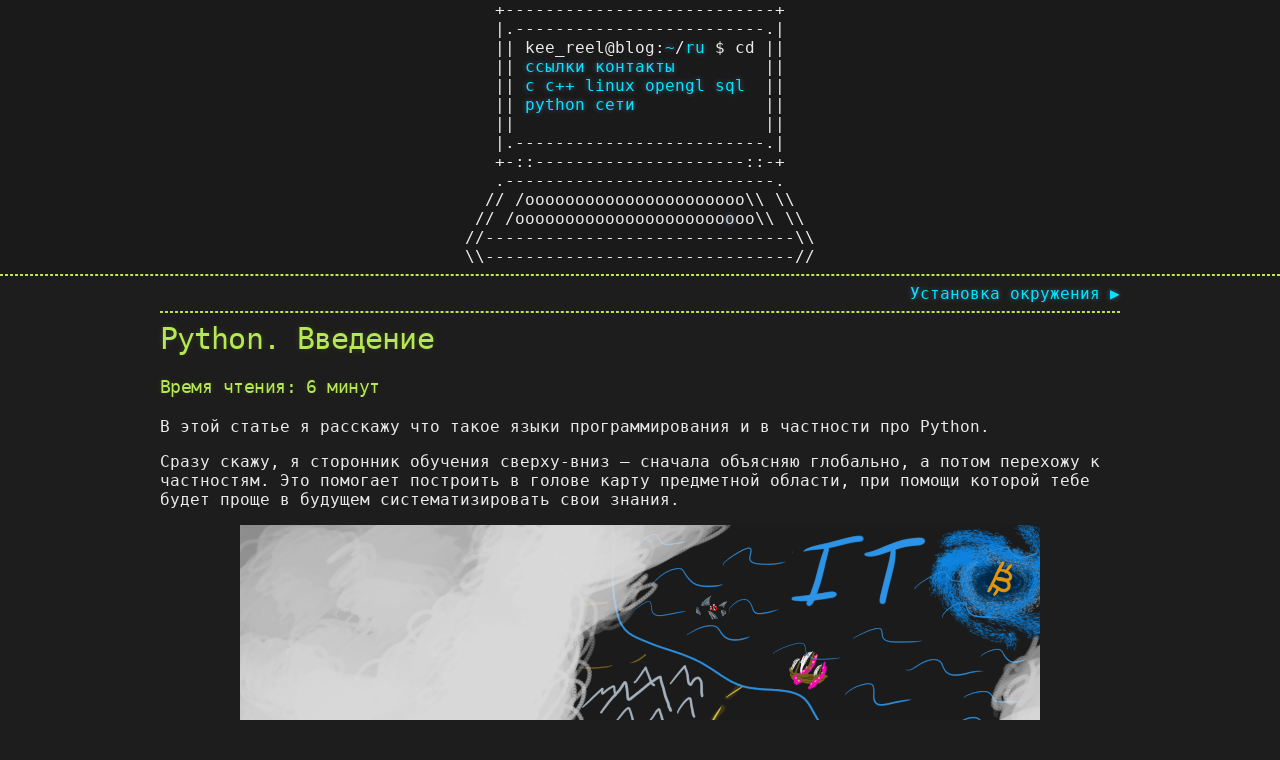

--- FILE ---
content_type: text/html
request_url: https://kee-reel.com/ru/python/intro.html
body_size: 6856
content:
<!DOCTYPE html>
<html lang="ru">
	<head>
	<meta charset="UTF-8" />
	<meta name="viewport" content="width=device-width, initial-scale=1.0, maximum-scale=5">
<title>IT простыми словами</title>
	<meta name="generator" content="HUGO">

	<meta name="theme-color" content="#ffffff">

    
    <link rel="stylesheet" href="/sass/main.min.css">
    </head>

<body>
	<div id="top"/>
<header>
    <div align="center">
        +---------------------------+<br>
        |.-------------------------.|<br>
        ||&nbsp;kee_reel@blog:<a href="/">~</a>/<a href="/ru.html">ru</a> $ cd&nbsp;||<br>


        ||&nbsp;<a href="/ru/links.html">ссылки</a>&nbsp;<a href="/ru/about.html">контакты</a>&nbsp;&nbsp;&nbsp;&nbsp;&nbsp;&nbsp;&nbsp;&nbsp;&nbsp;||<br>
        ||&nbsp;<a href="/ru/c.html">c</a>&nbsp;<a href="/ru/cpp.html">c++</a>&nbsp;<a href="/ru/linux.html">linux</a>&nbsp;<a href="/ru/opengl.html">opengl</a>&nbsp;<a href="/ru/sql.html">sql</a>&nbsp;&nbsp;||<br>
        ||&nbsp;<a href="/ru/python.html">python</a>&nbsp;<a href="/ru/network.html">сети</a>&nbsp;&nbsp;&nbsp;&nbsp;&nbsp;&nbsp;&nbsp;&nbsp;&nbsp;&nbsp;&nbsp;&nbsp;&nbsp;||<br>

        ||&nbsp;&nbsp;&nbsp;&nbsp;&nbsp;&nbsp;&nbsp;&nbsp;&nbsp;&nbsp;&nbsp;&nbsp;&nbsp;&nbsp;&nbsp;&nbsp;&nbsp;&nbsp;&nbsp;&nbsp;&nbsp;&nbsp;&nbsp;&nbsp;&nbsp;||<br>
        |.-------------------------.|<br>
        +-::---------------------::-+<br>
        .---------------------------.<br>
        &nbsp;//&nbsp;/oooooooooooooooooooooo\\&nbsp;\\&nbsp;<br>
	&nbsp;//&nbsp;/ooooooooooooooooooooo<a class="hidden-link" href="/en/UEhsaU0zSTFNenc9/index.html">o</a>oo\\&nbsp;\\&nbsp;<br>
        //-------------------------------\\<br>
        \\-------------------------------//<br>
    </div>
    <hr>
</header>


		
	<div id="wrapper">
		<div class="container">
			<section id="main_content">
    
    
    
    <div class="nav-links">
            
                <div></div>
            
            
                <a href="http://kee-reel.com/ru/python/environment-setup.html">Установка окружения ▶</a>
            
        </div>
        <hr>
    
    <h1>Python. Введение</h1>
    
    
        <h3>Время чтения: 6 минут</h3>
    
    <p>В этой статье я расскажу что такое языки программирования и в частности про Python.</p>
<p>Сразу скажу, я сторонник обучения сверху-вниз &ndash; сначала объясняю глобально, а потом перехожу к частностям. Это помогает построить в голове карту предметной области, при помощи которой тебе будет проще в будущем систематизировать свои знания.</p>
<p><img src="/assets/images/it-map.png" alt="Карта IT"></p>
<h1 id="что-такое-язык-программирования">Что такое язык программирования</h1>
<p>Язык программирования &ndash; это язык на котором можно описать последовательность инструкций в том виде, в котором его сможет прочитать компьютер. В каждом языке программирования есть чёткий набор правил, которые необходимо соблюдать:</p>
<ul>
<li>Синтаксические правила</li>
<li>Семантические правила</li>
<li>Лексические правила</li>
</ul>
<h3 id="синтаксические-правила">Синтаксические правила</h3>
<p><strong>Определяют какие последовательности символов можно считать правильными.</strong></p>
<p>Например, в русском языке, такое предложение нарушает синтаксические правила:</p>
<pre tabindex="0"><code>Закат был прекрасен и таинственный.
</code></pre><blockquote>
<p>Вместо &ldquo;таинственный&rdquo; должно быть &ldquo;таинственен&rdquo;.</p>
</blockquote>
<p>Мы с тобой всё равно понимаем смысл предложения, даже учитывая что оно с ошибкой &ndash; компьютер так не сможет, он умеет читать только то, что соответствует прописаным правилам. Если бы ты решил сказать это компьютеру, то он бы тебе сообщил:</p>
<pre tabindex="0"><code>[ОШИБКА] Не получается понять смысл предложения: &#34;таинственный&#34; не соотносится с &#34;прекрасен&#34;.
</code></pre><h3 id="семантические-правила">Семантические правила</h3>
<p><strong>Определяют какое значение несут слова языка.</strong></p>
<p>И снова пример из русского языка:</p>
<pre tabindex="0"><code>Закат был кровавого цвета.
</code></pre><p>Ты понял что кровавый цвет это красный, но компьютер не сможет этого понять, если ему заранее не прописать правило &ldquo;кровавый = красный&rdquo;. Без такого правила, он сообщит что-то вроде:</p>
<pre tabindex="0"><code>[ОШИБКА] Неизвестный цвет: &#34;кровавый&#34;.
</code></pre><h3 id="лексические-правила">Лексические правила</h3>
<p><strong>Определяют как слова используются в предложении.</strong></p>
<p>Можно сказать:</p>
<pre tabindex="0"><code>Глубокая ночь.
</code></pre><p>Но нельзя сказать:</p>
<pre tabindex="0"><code>Глубокий вечер.
</code></pre><p>Опять же, хоть это и звучит забавно, ты примерно понял смысл. Компьютер бы тебе сообщил:</p>
<pre tabindex="0"><code>[ОШИБКА] Неизвестное свойство объекта &#34;вечер&#34;: &#34;глубокий&#34;.
</code></pre><p>Давай представим, что ты знаешь все описанные правила, и можешь без ошибок писать на языке программирования Python. Что такого ты ещё можешь узнать о языке, что позволит тебе лучше понимать написанное?</p>
<h1 id="особенности-реализации-языка-программирования">Особенности реализации языка программирования</h1>
<p>Так как языки программирования созданы для того, чтобы описывать последовательность инструкций, которые должен выполнить компьютер, важно понимать как именно компьютер будет их исполнять.</p>
<blockquote>
<p>На самом деле, ты можешь писать на Python код и без этих знаний, но это <strong>база</strong> &ndash; такое надо знать как минимум для собеседований.</p>
</blockquote>
<p>Существует множество классификаций языков программирования, давай рассмотрим самые важные:</p>
<ul>
<li>Декларативный или императивный язык программирования</li>
<li>Динамическая или статическая типизация</li>
<li>Интерпретируемый или компилируемый язык программирования</li>
<li>Язык программирования со сборщиком мусора и без него</li>
</ul>
<h2 id="декларативный-или-императивный-язык-программирования">Декларативный или императивный язык программирования</h2>
<p>Декларативный язык программирования описывает результат, а императивный описывает последовательность инструкций, выполнение которых приведёт к какому-то результату.</p>
<p>И снова наш любимый и понятный русский &ndash; допустим мы хотим свежего хлеба. Вот так бы выглядели программы на декларативном и императивном языках:</p>
<p><img src="/assets/images/declarative-imperative-programming.png" alt="Декларативный или императивный язык программирования"></p>
<p>Императивный намного сложнее, да? Однако, вместе со сложностью, мы можем очень точно определить всю последовательность действий, которые приведут к результату. На декларативном языке тоже можно определять некоторые аспекты выполнения, однако такой же точности достигнуть нельзя.</p>
<p>Примеры декларативных языков: HTML, CSS, SQL, Haskell</p>
<p>Примеры императивных языков: <strong>Python</strong>, C++, Java, Java Script</p>
<h2 id="динамическая-или-статическая-типизация">Динамическая или статическая типизация</h2>
<p><img src="/assets/images/dynamic-static-typing.png" alt="Динамическая или статическая типизация"></p>
<p>Эту классификацию сложнее объяснить тем, у кого нет существующего опыта программирования, но я постараюсь. Представь, что ты убираешься в комнате, и у тебя есть много коробок, в которые ты будешь складывать вещи.</p>
<p>Динамическая типизация &ndash; это когда ты можшь положить в любую коробку всё что угодно.</p>
<p>Статическая типизация &ndash; это когда ты можешь складывать в одну коробку только определённый тип предметов.</p>
<p>У обоих подходов есть свои плюсы и минусы:</p>
<p><strong>Динамическая типизация</strong></p>
<ul>
<li>Можно быстро всё раскидать по коробкам</li>
<li>Если типов вещей очень много, то рано или поздно ты начнёшь путаться в какой коробке что лежит</li>
</ul>
<p><strong>Статическая типизация</strong></p>
<ul>
<li>Благодаря систематизации того, в каких коробках что лежит, запутаться сложнее</li>
<li>Необходимо подписывать тип каждой коробки, и систематизировать уже не сами вещи, а типы коробок</li>
</ul>
<blockquote>
<p>Возможно сейчас тебе сложно представить как это относится к программированию, но ты можешь в дальнейшем вернуться к этому описанию, и всё сразу станет ясно.</p>
</blockquote>
<p>Примеры языков с динамической типизацией: <strong>Python</strong>, Java Script, PHP, Ruby</p>
<p>Примеры языков со статической типизацией: C++, Java, C#, Rust</p>
<h2 id="интерпретируемый-или-компилируемый-язык-программирования">Интерпретируемый или компилируемый язык программирования</h2>
<p><img src="/assets/images/interpreted-compiled-languages.png" alt="Интерпретируемый или компилируемый язык программирования"></p>
<p>Интерпретируемый язык программирования может исполняться сразу, а компилируемый необходимо сначала перевести в другую форму, которую уже сможет прочитать компьютер.</p>
<p>И опять же, у каждого подхода есть свои плюсы и минусы:</p>
<p><strong>Интерпретируемый язык</strong></p>
<ul>
<li>Можно исполнять (<strong>интерпретировать</strong>) написанный код программы сразу</li>
<li>Процесс интерпретации создаёт небольшую задержку перед обращенимем к процессору, что снижает скорость выполнения</li>
</ul>
<p><strong>Компилируемый язык</strong></p>
<ul>
<li>Весь код программы исполняется сразу, без задержек</li>
<li>Перед исполнением кода программы необходимо перевести (<strong>скомпилировать</strong>) код программы в бинарный файл, который сможет обрабатывать процессор. В зависимости от размера проекта может занимать от секунд, до десятков часов</li>
</ul>
<p>Примеры интерпретируемых языков: <strong>Python</strong>, Java Script, PHP, Ruby</p>
<p>Примеры компилируемых языков: C++, Java, C#, Rust</p>
<h2 id="язык-программирования-со-сборщиком-мусора-и-без-него">Язык программирования со сборщиком мусора и без него</h2>
<p><img src="/assets/images/garbage-collector.png" alt="Язык программирования со сборщиком мусора и без него"></p>
<p>Сборщик мусора (GC, Garbage Collector) &ndash; механизм, который автоматически освобождает неиспользуемую память.</p>
<p>Вернёмся к примеру с коробками из &ldquo;Динамическая или статическая типизация&rdquo; &ndash; представь что ты убрался в комнате, и всё у тебя лежит по коробкам. Спустя какое-то время тебе надо что-то оттуда доставать, использовать или перекладывать в новые коробки. В то время, как ты вытаскиваешь предметы из коробок, какие-то из них пустеют, и тебе нужно что-то с ними делать.</p>
<p>Проводя параллель с компьютером &ndash; каждая коробка это какой-то участок памяти, который использует твоя программа. Если ты не будешь (выбрасывать коробки)/(освобождать память), то у тебя рано или поздно закончится (место в доме)/(свободная оперативная память компьютера).</p>
<p>Сборщик мусора позволяет тебе не думать про (выбрасывание коробок)/(освобождение памяти), и сам следит какие (коробки)/(участки памяти) больше не используются.</p>
<p>Ты возможно спросишь:</p>
<h3 id="а-почему-бы-тогда-не-использовать-сборщик-мусора-во-всех-языках-программирования">А почему бы тогда не использовать сборщик мусора во всех языках программирования?</h3>
<p>Вопрос этот справедливый, и вот ответ &ndash; потому что сборщик мусора не бесплатный, и тебе нужно выделять какую-то часть ресурсов на его работу. Если ты сам за собой (выбрасываешь коробки)/(освобождаешь память), то это будет более эффективным решением.</p>
<p><strong>ОДНАКО</strong>, если ты не будешь пользоваться сборщиком мусора, то тебе нужно о-о-о-о-о-очень внимательно следить за тем, что ты действительно (выбрасываешь коробки)/(освобождаешь память) за собой, а то твоя программа может просто упасть из-за недостатка (места в доме)/(свободной оперативной памяти компьютера).</p>
<blockquote>
<p>Ситуация, когда разработчик не уследил за освобождением памяти называется <strong>&ldquo;утечка памяти&rdquo;</strong>.</p>
</blockquote>
<p>Примеры языков со сборщиком мусора: <strong>Python</strong>, Java Script, Java, C#</p>
<p>Примеры языков без сборщика мусора: C, C++, Rust</p>
<h1 id="заключение">Заключение</h1>
<ul>
<li>Ты узнал что язык программирования это язык, в котором есть строгие синтаксические, семантические и лексические правила</li>
<li>Если все эти правила удовлетворяются, то язык программирования может быть прочитан компьютером, и исполнен</li>
<li>Кроме правил у языка программирования есть особенности его реализации</li>
<li>Есть декларативные (простые и общие) и императивные (сложные и детальные) языки</li>
<li>Есть динамическая (всё в одну коробку) и статическая (много разных коробок по типам) типизация</li>
<li>Есть интерпертируемые (моментально по чуть-чуть) и компилируемые (после компиляции всё сразу) языки</li>
<li>Есть языки со сборщиком мусора (сам забирает коробки) и без него (надо самим заботиться о выбрасывании коробок)</li>
</ul>
<p>Теперь ты настолько крут, что можешь понять это предложение:</p>
<h3 id="python-это-интерпретируемый-императивный-язык-программирования-с-динамической-типизацией-и-сборщиком-мусора">Python это интерпретируемый императивный язык программирования с динамической типизацией и сборщиком мусора</h3>
<p>Ну что, начнём?</p>

    <hr>
    <div align="center">
        <a href="http://kee-reel.com/ru/python/intro.html#top">▲ В начало ▲</a>
    </div>
    
        <hr>
	    <div class="nav-links">
            
                <div></div>
            
            
                <a href="http://kee-reel.com/ru/python/environment-setup.html">Установка окружения ▶</a>
            
        </div>
    

			</section>
		</div>
	</div>

    <footer>
    <hr>
    <div align="center">
        {"server_status": {"temperature": 39, "uptime": "14 weeks, 4 days, 17 hours, 5 minutes", "visitors_yesterday": 370, "visitors_today": 202}}
    </div>
</footer>

</body>
</html>


--- FILE ---
content_type: text/css
request_url: https://kee-reel.com/sass/main.min.css
body_size: 4308
content:
.chroma{color:#d0d0d0}.chroma table td{padding:5px}.chroma table pre{margin:0}.chroma .w{color:#d0d0d0}.chroma .err{color:#1e1d1d;background-color:#ac4142}.chroma .c,.chroma .cd,.chroma .cm,.chroma .c1,.chroma .cs{color:#888}.chroma .cp{color:#f4bf75}.chroma .o,.chroma .ow{color:#b5e853}.chroma .p,.chroma .pi{color:#d0d0d0}.chroma .gi{color:#ffcf3e}.chroma .gd{color:#ac4142}.chroma .gh{color:#6a9fb5;font-weight:700}.chroma .k,.chroma .kn,.chroma .kp,.chroma .kr,.chroma .kv{color:#fb1993}.chroma .kc,.chroma .kt,.chroma .kd{color:#fb1993}.chroma .s,.chroma .sb,.chroma .sc,.chroma .sd,.chroma .s2,.chroma .sh,.chroma .sx,.chroma .s1{color:#ffcf3e}.chroma .sr{color:#75b5aa}.chroma .si,.chroma .se{color:#8f5536}.chroma .nt,.chroma .nn,.chroma .nc,.chroma .no{color:#f4bf75}.chroma .na{color:#6a9fb5}.chroma .m,.chroma .mf,.chroma .mh,.chroma .mi,.chroma .il,.chroma .mo,.chroma .mb,.chroma .mx{color:#00e5ff}.chroma .ss{color:#ffcf3e}body{margin:0;padding:0;background:#1e1d1d;color:#eaeaea;font-size:16px;font-family:Monaco,bitstream vera sans mono,lucida console,Terminal,monospace}.container{width:75%;margin:0 auto}.nav-links{display:flex;justify-content:space-between}section{display:block}h1,h2,h3,h4,h5,h6{margin:0 0 20px}li{line-height:1.4}header{background:rgba(0,0,0,.1)}.header-links{text-align:center}.header-localization{text-align:center}header h1{font-size:24px;line-height:1.5;margin:0;text-align:center;font-weight:700;font-family:Monaco,bitstream vera sans mono,lucida console,Terminal,monospace;color:#b5e853;text-shadow:0 1px 1px rgba(0,0,0,.1),0 0 5px rgba(181,232,83,.1),0 0 10px rgba(181,232,83,.1);letter-spacing:-1px;-webkit-font-smoothing:antialiased}header h2{font-size:18px;font-weight:300;color:#666}#main_content{width:100%;-webkit-font-smoothing:antialiased}section img{max-width:100%;display:block;margin:0 auto}h1,h2,h3,h4,h5,h6{font-weight:400;font-family:Monaco,bitstream vera sans mono,lucida console,Terminal,monospace;color:#b5e853;letter-spacing:-.03em;text-shadow:0 1px 1px rgba(0,0,0,.1),0 0 5px rgba(181,232,83,.1),0 0 10px rgba(181,232,83,.1)}#main_content h1{font-size:30px}#main_content h2{font-size:24px}#main_content h3{font-size:18px}#main_content h4{font-size:14px}#main_content h5{font-size:12px;text-transform:uppercase;margin:0 0 5px}#main_content h6{font-size:12px;text-transform:uppercase;color:#999;margin:0 0 5px}dt{font-style:italic;font-weight:700}ul li{list-style-image:url(../assets/bullet.png)}blockquote{color:#aaa;padding-left:10px;border-left:1px dotted #666}pre{background-color:#272822;border:1px solid rgba(255,255,255,.15);padding:10px;font-size:16px;color:#eaeaea;border-radius:2px;text-wrap:normal;overflow:auto;overflow-y:hidden}code{background-color:#272822;border:0;padding:0 3px;margin:0 -3px;color:#eaeaea;border-radius:0}table{width:100%;margin:0 0 20px;border:1px dashed #999}th{text-align:left;padding:5px 10px}td{padding:5px 10px}hr{border:1px dashed #b5e853;display:block;unicode-bidi:isolate;margin-block-start:.5em;margin-block-end:.5em;margin-inline-start:auto;margin-inline-end:auto;overflow:hidden}.btn{display:inline-block;background:-webkit-linear-gradient(top,rgba(40,40,40,.3),rgba(35,35,35,.3) 50%,rgba(10,10,10,.3) 50%,rgba(0,0,0,.3));padding:8px 18px;border-radius:50px;border:2px solid rgba(0,0,0,.7);border-bottom:2px solid rgba(0,0,0,.7);border-top:2px solid #000;color:rgba(255,255,255,.8);font-family:Helvetica,Arial,sans-serif;font-weight:700;font-size:13px;text-decoration:none;text-shadow:0 -1px 0 rgba(0,0,0,.75);box-shadow:inset 0 1px rgba(255,255,255,5%)}.btn:hover{background:-webkit-linear-gradient(top,rgba(40,40,40,.6),rgba(35,35,35,.6) 50%,rgba(10,10,10,.8) 50%,rgba(0,0,0,.8))}.btn .icon{display:inline-block;width:16px;height:16px;margin:1px 8px 0 0;float:left}.btn-github .icon{opacity:.6}a{color:#00e5ff;text-shadow:0 0 5px rgba(104,182,255,.5);text-decoration:none}a:active,a:focus{outline:0;border:none;-moz-outline-style:none}.cf:before,.cf:after{content:"";display:table}.cf:after{clear:both}.cf{form:scale(1);transform-origin:0 0}.pagination,footer{height:50px;line-height:50px;text-align:center}#wrapper{min-height:calc(100vh - 100px)}.clicktogif img{display:block;cursor:pointer}.clicktogif input[type=checkbox]{position:absolute;left:-100vw}.clicktogif input[type=checkbox]+img{filter:blur(.5rem)}.clicktogif input[type=checkbox]:checked+img{filter:blur(0)}.hidden-link{color:#dbd8d3!important}